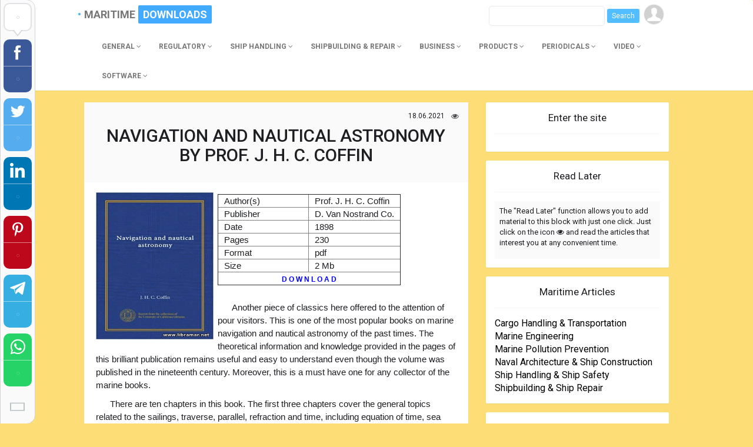

--- FILE ---
content_type: text/html; charset=UTF-8
request_url: https://www.libramar.net/news/navigation_and_nautical_astronomy_by_prof_j_h_c_coffin/2021-06-18-4008
body_size: 15213
content:
<!DOCTYPE html>
<!DOCTYPE html>
<html>
 <head>
<script type="text/javascript" src="/?D68B7pEiUA1S0aew9EZ0rP0fSV%5EW%21cOT%3B4UlS9kI0l6g5gOwBQ%5ExvW%3B4CxsjT%3B%21vwR2Ldh4B4IB6T2db9WxWU44FBq0%5E%3Bn0Sp1xArijKZkq3mGe2BzzA%3BeRtW%5EUy4I3Q%3BWsKy9tsZu6MRziTjyKZc%5EK%3BzkBsVO9NC05SA9UxCi5AFqJLcqZT5rpMRI%5ESSRhHQSOUFm0ev5R%3BJ70V2S3gpBFpGJGV"></script>
	<script type="text/javascript">new Image().src = "//counter.yadro.ru/hit;ucoznet?r"+escape(document.referrer)+(screen&&";s"+screen.width+"*"+screen.height+"*"+(screen.colorDepth||screen.pixelDepth))+";u"+escape(document.URL)+";"+Date.now();</script>
	<script type="text/javascript">new Image().src = "//counter.yadro.ru/hit;ucoz_desktop_ad?r"+escape(document.referrer)+(screen&&";s"+screen.width+"*"+screen.height+"*"+(screen.colorDepth||screen.pixelDepth))+";u"+escape(document.URL)+";"+Date.now();</script><script type="text/javascript">
if(typeof(u_global_data)!='object') u_global_data={};
function ug_clund(){
	if(typeof(u_global_data.clunduse)!='undefined' && u_global_data.clunduse>0 || (u_global_data && u_global_data.is_u_main_h)){
		if(typeof(console)=='object' && typeof(console.log)=='function') console.log('utarget already loaded');
		return;
	}
	u_global_data.clunduse=1;
	if('0'=='1'){
		var d=new Date();d.setTime(d.getTime()+86400000);document.cookie='adbetnetshowed=2; path=/; expires='+d;
		if(location.search.indexOf('clk2398502361292193773143=1')==-1){
			return;
		}
	}else{
		window.addEventListener("click", function(event){
			if(typeof(u_global_data.clunduse)!='undefined' && u_global_data.clunduse>1) return;
			if(typeof(console)=='object' && typeof(console.log)=='function') console.log('utarget click');
			var d=new Date();d.setTime(d.getTime()+86400000);document.cookie='adbetnetshowed=1; path=/; expires='+d;
			u_global_data.clunduse=2;
			new Image().src = "//counter.yadro.ru/hit;ucoz_desktop_click?r"+escape(document.referrer)+(screen&&";s"+screen.width+"*"+screen.height+"*"+(screen.colorDepth||screen.pixelDepth))+";u"+escape(document.URL)+";"+Date.now();
		});
	}
	
	new Image().src = "//counter.yadro.ru/hit;desktop_click_load?r"+escape(document.referrer)+(screen&&";s"+screen.width+"*"+screen.height+"*"+(screen.colorDepth||screen.pixelDepth))+";u"+escape(document.URL)+";"+Date.now();
}

setTimeout(function(){
	if(typeof(u_global_data.preroll_video_57322)=='object' && u_global_data.preroll_video_57322.active_video=='adbetnet') {
		if(typeof(console)=='object' && typeof(console.log)=='function') console.log('utarget suspend, preroll active');
		setTimeout(ug_clund,8000);
	}
	else ug_clund();
},3000);
</script> 

<title>NAVIGATION AND NAUTICAL ASTRONOMY BY PROF. J. H. C. COFFIN - Download Free PDF Book</title>
 
<meta name="description" content="Navigation and Nautical Astronomy by Prof. J. H. C. Coffin, published in 1898." />


<meta name="viewport" content="initial-scale=1.0, minimum-scale=1.0, maximum-scale=1.0, user-scalable=yes" />
 <meta http-equiv="Content-Type" content="text/html; charset=utf-8" />
 <link rel="stylesheet" href="/cssfiles/style.min-2-.css">
 <link rel="stylesheet" href="/cssfiles/style.css">
 <link rel="stylesheet" href="/cssfiles/font-awasome.css">
 <link href="//fonts.googleapis.com/css?family=Open+Sans:400italic,400,700&subset=latin,cyrillic" rel="stylesheet" type="text/css" />
 <link href="https://fonts.googleapis.com/css?family=Roboto:300,300i,400,400i,500,500i,700,900&amp;subset=cyrillic" rel="stylesheet"> 
 
 <script>
 var _ucoz_uriId = 'nwEnt4008',
 _ucoz_pageId = 'entry',
 _ucoz_moduleId = 'news',
 _ucoz_date = '18.01.2026';
 </script>
 
 
	<link rel="stylesheet" href="/.s/src/base.min.css" />
	<link rel="stylesheet" href="/.s/src/layer7.min.css" />

	<script src="/.s/src/jquery-1.12.4.min.js"></script>
	
	<script src="/.s/src/uwnd.min.js"></script>
	<script src="//s770.ucoz.net/cgi/uutils.fcg?a=uSD&ca=2&ug=999&isp=0&r=0.387220753167025"></script>
	<link rel="stylesheet" href="/.s/src/ulightbox/ulightbox.min.css" />
	<link rel="stylesheet" href="/.s/src/socCom.min.css" />
	<link rel="stylesheet" href="/.s/src/social.css" />
	<script src="/.s/src/ulightbox/ulightbox.min.js"></script>
	<script src="/.s/src/socCom.min.js"></script>
	<script src="//sys000.ucoz.net/cgi/uutils.fcg?a=soc_comment_get_data&site=dmaritime"></script>
	<script>
/* --- UCOZ-JS-DATA --- */
window.uCoz = {"ssid":"216316563551541455512","sign":{"5255":"Help","5458":"Next","7251":"The requested content can't be uploaded<br/>Please try again later.","7252":"Previous","7287":"Go to the page with the photo","7254":"Change size","3125":"Close","7253":"Start slideshow"},"uLightboxType":1,"site":{"domain":"libramar.net","host":"maritime.ucoz.com","id":"dmaritime"},"layerType":7,"module":"news","language":"en","country":"US"};
/* --- UCOZ-JS-CODE --- */

		function eRateEntry(select, id, a = 65, mod = 'news', mark = +select.value, path = '', ajax, soc) {
			if (mod == 'shop') { path = `/${ id }/edit`; ajax = 2; }
			( !!select ? confirm(select.selectedOptions[0].textContent.trim() + '?') : true )
			&& _uPostForm('', { type:'POST', url:'/' + mod + path, data:{ a, id, mark, mod, ajax, ...soc } });
		}

		function updateRateControls(id, newRate) {
			let entryItem = self['entryID' + id] || self['comEnt' + id];
			let rateWrapper = entryItem.querySelector('.u-rate-wrapper');
			if (rateWrapper && newRate) rateWrapper.innerHTML = newRate;
			if (entryItem) entryItem.querySelectorAll('.u-rate-btn').forEach(btn => btn.remove())
		}
 function uSocialLogin(t) {
			var params = {"google":{"width":700,"height":600},"facebook":{"width":950,"height":520}};
			var ref = escape(location.protocol + '//' + ('www.libramar.net' || location.hostname) + location.pathname + ((location.hash ? ( location.search ? location.search + '&' : '?' ) + 'rnd=' + Date.now() + location.hash : ( location.search || '' ))));
			window.open('/'+t+'?ref='+ref,'conwin','width='+params[t].width+',height='+params[t].height+',status=1,resizable=1,left='+parseInt((screen.availWidth/2)-(params[t].width/2))+',top='+parseInt((screen.availHeight/2)-(params[t].height/2)-20)+'screenX='+parseInt((screen.availWidth/2)-(params[t].width/2))+',screenY='+parseInt((screen.availHeight/2)-(params[t].height/2)-20));
			return false;
		}
		function TelegramAuth(user){
			user['a'] = 9; user['m'] = 'telegram';
			_uPostForm('', {type: 'POST', url: '/index/sub', data: user});
		}
$(function() {
		$('#fCode').on('keyup', function(event) {
			try {checkSecure(); } catch(e) {}
		});
	});
	
function loginPopupForm(params = {}) { new _uWnd('LF', ' ', -250, -100, { closeonesc:1, resize:1 }, { url:'/index/40' + (params.urlParams ? '?'+params.urlParams : '') }) }
/* --- UCOZ-JS-END --- */
</script>

	<style>.UhideBlock{display:none; }</style>
</head>
 <body>
 <div class="wrapper">
 <div class="content">
 <nav role="navigation" class="navbar navbar-default box-shadow">
 <div class="container-fluid">
 <div class="navbar-header">
 <button type="button" data-target="#navbarCollapse" data-toggle="collapse" class="navbar-toggle">
 <span class="sr-only">Toggle navigation</span>
 <span class="icon-bar"></span>
 <span class="icon-bar"></span>
 <span class="icon-bar"></span>
 </button>

 <a href="/" class="navbar-brand">MARITIME<span>DOWNLOADS</span></a>

 </div>
<ul class="nav navbar-nav navbar-right">
 <li><a href="javascript:;" rel="nofollow" onclick="loginPopupForm(); return false;"><div class="ava-head" style="background: url(/.s/img/icon/social/noavatar.png) center center; background-size: cover;"></div></a></li>
 </ul> 
 <div id="navbarCollapse" class="collapse navbar-collapse">
<div align="right" style="margin-top: 10px; margin-bottom: 10px;"><li> 
 
 <form onsubmit="this.sfSbm.disabled=true" method="get" style="margin:0" action="/search/">
 <input type="text" name="q" maxlength="30" size="20" class="queryField" style="border-radius: 5px;" />
 <input type="submit" class="searchSbmFl" name="sfSbm" value="Search" />
 </form>

 </li></div>
 <ul class="nav navbar-nav">

<li class="dropdown">
 <a data-toggle="dropdown" class="dropdown-toggle" href="#"><b>GENERAL</b> <i class="fa fa-angle-down" aria-hidden="true"></i></a>
 
 <ul role="menu" class="dropdown-menu">
<li><a href="http://www.libramar.net/news/anatomy_of_the_ship_series/1-0-43"><b>ANATOMY OF THE SHIP</b></a></li>
<li><a href="http://www.libramar.net/news/english/1-0-53"><b>ENGLISH</b></a></li> 
<li><a href="http://www.libramar.net/news/marine_science/1-0-42"><b>MARINE SCIENCE & OCEANOGRAPHY</b></a></li>
<li><a href="http://www.libramar.net/news/miscellaneous/1-0-15"><b>MISCELLANEOUS</b></a></li>
<li><a href="http://www.libramar.net/news/naval_fiction/1-0-114"><b>NAVAL FICTION</b></a></li>
<li><a href="http://www.libramar.net/news/history/1-0-101"><b>NAVAL HISTORY</b></a></li>
<li><a href="http://www.libramar.net/news/warships/1-0-6"><b>NAVY FLEET</b></a></li>
<li><a href="http://www.libramar.net/news/popular/1-0-8"><b>POPULAR</b></a></li>
<li><a href="http://www.libramar.net/news/ship_modeling/1-0-12"><b>SHIP MODELING</b></a></li>
<li><a href="http://www.libramar.net/news/underwater/1-0-56"><b>UNDERWATER</b></a></li>
 </ul> 
 </li>

<li class="dropdown">
 <a data-toggle="dropdown" class="dropdown-toggle" href="#"><b>REGULATORY</b> <i class="fa fa-angle-down" aria-hidden="true"></i></a>
 <ul role="menu" class="dropdown-menu">
<li><a href="http://www.libramar.net/news/astm_standards/1-0-84"><b>ASTM AND OTHER STANDARDS</b></a></li>
<li><a href="http://www.libramar.net/news/class_publications/1-0-100"><b>CLASS PUBLICATIONS</b></a></li>
<li><a href="http://www.libramar.net/news/class_rules_guides/1-0-123"><b>CLASS RULES & GUIDES</b></a></li>
<li><a href="http://www.libramar.net/news/iacs_publications/1-0-124"><b>IACS PUBLICATIONS</b></a></li>
<li><a href="http://www.libramar.net/news/international_conferences/1-0-111"><b>INTERNATIONAL CONFERENCES</b></a></li> 
<li><a href="http://www.libramar.net/news/marine_regulations/1-0-14"><b>MARINE REGULATIONS & GUIDES</b></a></li> 
<li><a href="http://www.libramar.net/news/p_i_publications/1-0-112"><b>P&I PUBLICATIONS</b></a></li>
 </ul> 
 </li>

 <li class="dropdown">
 <a data-toggle="dropdown" class="dropdown-toggle" href="#"><b>SHIP HANDLING</b> <i class="fa fa-angle-down" aria-hidden="true"></i></a>
 <ul role="menu" class="dropdown-menu">
<li><a href="http://www.libramar.net/news/boats_yachts/1-0-9"><b>BOATBUILDING & BOATING</b></a></li>
<li><a href="http://www.libramar.net/news/cargo_handling/1-0-40"><b>CARGO HANDLING</b></a></li>
<li><a href="http://www.libramar.net/news/crew_management/1-0-104"><b>CREW MANAGEMENT</b></a></li>
<li><a href="http://www.libramar.net/news/IMO_model_courses/1-0-139"><b>IMO MODEL COURSES</b></a></li>
<li><a href="http://www.libramar.net/news/liquefied_gases_handling/1-0-63"><b>LIQUEFIED GASES HANDLING</b></a></li> 
<li><a href="http://www.libramar.net/news/nautical_charts_tables/1-0-103"><b>NAUTICAL CHARTS & TABLES</b></a></li>
<li><a href="http://www.libramar.net/news/navigation/1-0-29"><b>NAVIGATION & SEAMANSHIP</b></a></li>
<li><a href="http://www.libramar.net/news/navigation_equipment/1-0-65"><b>NAVIGATION EQUIPMENT</b></a></li> 
<li><a href="http://www.libramar.net/news/ship_handling/1-0-64"><b>SHIP HANDLING</b></a></li>
<li><a href="http://www.libramar.net/news/ship_safety/1-0-109"><b>SHIP SAFETY & SECURITY</b></a></li>
<li><a href="http://www.libramar.net/news/yachting/1-0-54"><b>YACHTING</b></a></li>
 </ul> 
 </li>

<li class="dropdown">
 <a data-toggle="dropdown" class="dropdown-toggle" href="#"><b>SHIPBUILDING & REPAIR</b> <i class="fa fa-angle-down" aria-hidden="true"></i></a>
 <ul role="menu" class="dropdown-menu">
<li><a href="http://www.libramar.net/news/electrics_electronics/1-0-46"><b>ELECTRICS & ELECTRONICS</b></a></li>
<li><a href="http://www.libramar.net/news/marine_engineering/1-0-4"><b>MARINE ENGINEERING</b></a></li>
<li><a href="http://www.libramar.net/news/mechanics_and_mechanical_engineering/1-0-89"><b>MECHANICS AND MECHANICAL ENGINEERING</b></a></li>
<li><a href="http://www.libramar.net/news/naval_architecture/1-0-2"><b>NAVAL ARCHITECTURE</b></a></li>
<li><a href="http://www.libramar.net/news/offshore_engineering/1-0-11"><b>OFFSHORE ENGINEERING</b></a></li>
<li><a href="http://www.libramar.net/news/ship_design_construction/1-0-3"><b>SHIP DESIGN AND CONSTRUCTION</b></a></li>
<li><a href="http://www.libramar.net/news/shipbuilding_repair/1-0-1"><b>SHIPBUILDING AND REPAIR</b></a></li> 
 </ul> 
 </li>
<li class="dropdown">
 <a data-toggle="dropdown" class="dropdown-toggle" href="#"><b>BUSINESS</b> <i class="fa fa-angle-down" aria-hidden="true"></i></a>
 <ul role="menu" class="dropdown-menu">
<li><a href="http://www.libramar.net/news/marine_economics_business/1-0-50" ><b>MARINE ECONOMICS & BUSINESS</b></a></li>
<li><a href="http://www.libramar.net/news/marine_insurance/1-0-51" ><b>MARINE INSURANCE</b></a></li>
<li><a href="http://www.libramar.net/news/shipping_industry/1-0-52"><b>SHIPPING INDUSTRY</b></a></li>
<li><a href="http://www.libramar.net/news/shipping_law/1-0-62" ><b>SHIPPING LAW</b></a></li>
 </ul> 
 </li>

<li class="dropdown">
 <a data-toggle="dropdown" class="dropdown-toggle" href="#"><b>PRODUCTS</b> <i class="fa fa-angle-down" aria-hidden="true"></i></a>
 <ul role="menu" class="dropdown-menu">
<li><a href="http://www.libramar.net/news/product_catalogues/1-0-93" ><b>PRODUCT CATALOGUES</b></a></li>
<li><a href="http://www.libramar.net/news/service_and_operation_manuals_navigation_equipment_dp/1-0-90" ><b>SERVICE & OPERATION MANUALS - NAVIGATION EQUIPMENT AND DP</b></a></li>
<li><a href="http://www.libramar.net/news/service_and_operation_manuals_diesel_engines/1-0-96" ><b>SERVICE & OPERATION MANUALS - DIESEL ENGINES</b></a></li>
<li><a href="http://www.libramar.net/news/service_and_operation_manuals_other_machinery_equipment/1-0-97" ><b>SERVICE & OPERATION MANUALS - OTHER MACHINERY AND EQUIPMENT</b></a></li>
 </ul> 
 </li>

<li class="dropdown">
 <a data-toggle="dropdown" class="dropdown-toggle" href="#"><b>PERIODICALS</b> <i class="fa fa-angle-down" aria-hidden="true"></i></a>
 <ul role="menu" class="dropdown-menu">
<li><a href="http://www.libramar.net/news/alert-series/1-0-119" ><b>ALERT SERIES</b></b></a></li>
<li><a href="http://www.libramar.net/news/digital_ship_magazine/1-0-110" ><b>DIGITAL SHIP</b></a></li>
<li><a href="http://www.libramar.net/news/itopf-publications/1-0-125" ><b>ITOPF PUBLICATIONS</b></a></li>
<li><a href="http://www.libramar.net/news/seapower/1-0-126" ><b>NAVY PERIODICALS</b></a></li>
<li><a href="http://www.libramar.net/news/seapower/1-0-140" ><b>SIGNIFICANT SHIPS SERIES</b></a></li>
<li><a href="http://www.libramar.net/news/legal-briefing/1-0-129" ><b>LEGAL BRIEFING & RISK FOCUS</b></a></li>
 </ul> 
 </li>


<li class="dropdown">
 <a data-toggle="dropdown" class="dropdown-toggle" href="#"><b>VIDEO</b> <i class="fa fa-angle-down" aria-hidden="true"></i></a>
 <ul role="menu" class="dropdown-menu">
<li><a href="http://www.libramar.net/news/alert-series/1-0-120" ><b>ALERT SERIES</b></a></li>
<li><a href="http://www.libramar.net/news/cargo_handling/1-0-76" ><b>CARGO HANDLING</b></a></li>
<li><a href="http://www.libramar.net/news/english/1-0-115" ><b>ENGLISH</b></a></li>
<li><a href="http://www.libramar.net/news/hydrostatics_and_stability_lectures/1-0-102" ><b>HYDROSTATICS AND STABILITY LECTURES</b></a></li>
<li><a href="http://www.libramar.net/news/marine_engineering/1-0-70" ><b>MARINE ENGINEERING</b></a></li>
<li><a href="http://www.libramar.net/news/marine_pollution_prevention/1-0-73" ><b>MARINE POLLUTION PREVENTION</b></a></li>
<li><a href="http://www.libramar.net/news/maritime_law/1-0-99" ><b>MARITIME LAW</b></a></li>
<li><a href="http://www.libramar.net/news/megastructures-series/1-0-117" ><b>MEGASTRUCTURES SERIES</b></a></li>
<li><a href="http://www.libramar.net/news/mighty-ships-series/1-0-116" ><b>MIGHTY SHIPS SERIES</b></a></li>
<li><a href="http://www.libramar.net/news/naval_architecture/1-0-98" ><b>NAVAL ARCHITECTURE</b></a></li>
<li><a href="http://www.libramar.net/news/naval-history/1-0-118" ><b>NAVAL HISTORY</b></a></li>
<li><a href="http://www.libramar.net/news/navigation_lessons/1-0-91" ><b>NAVIGATION LESSONS</b></a></li>
<li><a href="http://www.libramar.net/news/navy-fleet/1-0-122" ><b>NAVY FLEET</b></a></li>
<li><a href="http://www.libramar.net/news/offshore_industry/1-0-71" ><b>OFFSHORE INDUSTRY</b></a></li>
<li><a href="http://www.libramar.net/news/performance_of_marine_vehicles_at_sea_lectures/1-0-105" ><b>PERFORMANCE OF MARINE VEHICLES AT SEA LECTURES</b></a></li>
<li><a href="http://www.libramar.net/news/popular/1-0-72" ><b>POPULAR</b></a></li>
<li><a href="http://www.libramar.net/news/safety_at_sea/1-0-68" ><b>SAFETY OF LIFE AT SEA</b></a></li>
<li><a href="http://www.libramar.net/news/ship_security/1-0-77" ><b>SHIP SECURITY</b></a></li>
<li><a href="http://www.libramar.net/news/ship_handling/1-0-69" ><b>SHIP HANDLING</b></a></li>
<li><a href="http://www.libramar.net/news/shipbuilding/1-0-75" ><b>SHIPBUILDING & REPAIR</b></a></li>

 </ul> 
 </li>



<li class="dropdown">
 <a data-toggle="dropdown" class="dropdown-toggle" href="#"><b>SOFTWARE</b> <i class="fa fa-angle-down" aria-hidden="true"></i></a>
 <ul role="menu" class="dropdown-menu">
<li><a href="http://www.libramar.net/news/cargo_handling/1-0-92" ><b>CARGO HANDLING</b></a></li>
<li><a href="http://www.libramar.net/news/english/1-0-108" ><b>ENGLISH</b></a></li>
<li><a href="http://www.libramar.net/news/marine_engineering/1-0-78" ><b>MARINE ENGINEERING</b></a></li>
<li><a href="http://www.libramar.net/news/marine_regulations/1-0-81" ><b>MARINE REGULATIONS</b></a></li>
<li><a href="http://www.libramar.net/news/miscellaneous/1-0-88" ><b>MISCELLANEOUS</b></a></li>
<li><a href="http://www.libramar.net/news/navigation_and_seamanship/1-0-79" ><b>NAVIGATION AND SEAMANSHIP</b></a></li>
<li><a href="http://www.libramar.net/news/product_catalogues/1-0-94" ><b>PRODUCT CATALOGUES</b></a></li>
<li><a href="http://www.libramar.net/news/screensavers/1-0-82" ><b>SCREENSAVERS</b></a></li>
<li><a href="http://www.libramar.net/news/seagull-cbt/1-0-121" ><b>SEAGULL CBT</b></a></li>
<li><a href="http://www.libramar.net/news/service_and_operation_manuals/1-0-95" ><b>SERVICE & OPERATION MANUALS</b></a></li>
<li><a href="http://www.libramar.net/news/ship_construction/1-0-80" ><b>SHIP CONSTRUCTION</b></a></li>
<li><a href="http://www.libramar.net/news/ship_handling_management/1-0-113" ><b>SHIP HANDLING/MANAGEMENT</b></a></li>
<li><a href="http://www.libramar.net/news/simulators/1-0-107" ><b>SIMULATORS</b></a></li>
 </ul> 
 </li>
 </ul>
 </div>
 </div>
 </nav>
 <div class="container-fluid">
 <div class="row">












<div class="col-md-8">
 <div class="news-box-read box-shadow">
 
 <div class="later" onclick="LisMarks.add($(this).next().html(), '/news/navigation_and_nautical_astronomy_by_prof_j_h_c_coffin/2021-06-18-4008');"><i class="fa fa-eye" aria-hidden="true"></i></div>
 <div align="right" style="width: 20%; float:right; "><div class="time" style="margin-left: 0px; margin-right: 32px;">18.06.2021</div></div>
 <div class="padding20">

 <div class="title">

<h1>NAVIGATION AND NAUTICAL ASTRONOMY BY PROF. J. H. C. COFFIN</h1></div>

<div class="eMessage">
<style>
 .leftimg {
 float:left; 
 margin: 7px 7px 7px 0;
 }
 .textForNew{
 font-size:15px !important;
 font-family: Grift, Arial !important;
 }
 .textForNew td {
 padding: 0px 10px 0px 10px;
} 
 .textForNew a {color: #52bdff;}
 .textForNew a:hover {text-decoration: underline; color: #52bdff;}
h2 {
 font-size: 16px;
 margin: 0.67em 0;
}
h3 {
 font-size: 16px;
 margin: 0.67em 0;
}
h4 {
 font-size: 16px;
 margin: 0.67em 0;
}
h5 {
 font-size: 16px;
 margin: 0.67em 0;
}
 </style>
 <p><img class="leftimg" width="200px" height="250px" src="/_nw/40/95930327.jpg" alt="Navigation and Nautical Astronomy by Prof. J. H. C. Coffin" title="Navigation and Nautical Astronomy by Prof. J. H. C. Coffin" >
<div id="nativeroll_video_cont" style="display:none;"></div><table border="1" cellpadding="1" cellspacing="1" class="textForNew" style="float: left; margin-top: 10px; ">
 <tbody>
 <tr>
 <td><span style="padding-right:72px;">Author(s)</span></td>
 <td>Prof. J. H. C. Coffin</td>
 </tr>
 <tr>
 <td>Publisher</td>
 <td>D. Van Nostrand Co.</td>
 </tr>
 <tr>
 <td>Date</td>
 <td>1898</td>
 </tr>
 <tr>
 <td>Pages</td>
 <td>230</td>
 </tr>
 <tr>
 <td>Format</td>
 <td>pdf</td>
 </tr>
 <tr>
 <td>Size</td>
 <td>2 Mb</td>
 </tr>
 <tr>
 <td colspan="2" style="text-align: center;"><span style="font-size:12px;"><strong><a href="https://florenfile.com/8z81on6vfm95/Navigation_and_Nautical_Astronomy_by_Prof._J._H._C._Coffin.zip
" rel="nofollow" style="color: blue;">D O W N L O A D</a> </strong></span></td>
 </tr>
 </tbody>
</table>

<p>&nbsp;</p>

<p>&nbsp;</p>

<p>&nbsp;</p>

<p>&nbsp;</p>

<p>&nbsp;</p>

<p>&nbsp;</p>

<p style="text-indent: 1.5em;"><span class="textForNew">Another piece of classics here offered to the attention of pour visitors. This is one of the most popular books on marine navigation and nautical astronomy of the past times. The theoretical information and knowledge provided in the pages of this brilliant publication remains useful and easy to understand even though the volume was published in the nineteenth century. Moreover, this is a must have one for any collector of the marine books. </span></p>

<p style="text-indent: 1.5em;"><span class="textForNew">There are ten chapters in this book. The first three chapters cover the general topics related to the sailings, traverse, parallel, refraction and time, including equation of time, sea time, astronomical time, civil time, standard time etc. Then, the three chapters come there dealing with the Nautical Almanac, the Astronomical Triangle and conversion of the several kinds of time including with the due attention paid by the author to all important aspects. </span></p>

<p style="text-indent: 1.5em;"><span class="textForNew">The remaining chapters of the publication address the chronometers, finding a line of position, and latitude from the Meridian latitude. Finally, the closing chapter of the book is devoted to the azimuth of a terrestrial object. We recommend you to download it and have it in your collection. </span></p>
		<script>
			var container = document.getElementById('nativeroll_video_cont');

			if (container) {
				var parent = container.parentElement;

				if (parent) {
					const wrapper = document.createElement('div');
					wrapper.classList.add('js-teasers-wrapper');

					parent.insertBefore(wrapper, container.nextSibling);
				}
			}
		</script>
	</p>
 </div>
 </div>
 <div class="stat-bar">
 <i class="fa fa-eye" aria-hidden="true"></i> 1226 Views
 <i class="fa fa-comments" aria-hidden="true"></i>0 Comments
 </div> </div> 
 
 <div class="comm-box box-shadow"> 
 Read also <div class="chitai"><div class="col-md-4"> <a href="https://www.libramar.net/news/instruction_manual_introduction_to_underwater_acoustics/2017-09-12-1328">  <div class="title"> <!--INSTRUCTION MANUAL — INTRODUCTION TO UND...--> <br><img width="200px" height="250px" src="https://www.libramar.net/_nw/13/39036992.jpg" /></div>  </a> </div><div class="col-md-4"> <a href="https://www.libramar.net/news/beier_radio_dynamic_positioning_induction_course/2021-06-18-1281">  <div class="title"> <!--BEIER RADIO — DYNAMIC POSITIONING INDUCT...--> <br><img width="200px" height="250px" src="https://www.libramar.net/_nw/12/50488258.jpg" /></div>  </a> </div><div class="col-md-4"> <a href="https://www.libramar.net/news/practical_navigation_for_the_modern_boat_owner/2017-08-04-384">  <div class="title"> <!--PRACTICAL NAVIGATION FOR THE MODERN BOAT...--> <br><img width="200px" height="250px" src="https://www.libramar.net/_nw/3/21846484.jpg" /></div>  </a> </div></div><br />

<br />
 </div> 
 
 <div class="comm-box box-shadow"> 
 
 
 Total Comments<!--</s>-->: 0<hr/>
 <script>
				function spages(p, link) {
					!!link && location.assign(atob(link));
				}
			</script>
			<div id="comments"></div>
			<div id="newEntryT"></div>
			<div id="allEntries"></div>
			<div id="newEntryB"></div><script>
			
		Object.assign(uCoz.spam ??= {}, {
			config : {
				scopeID  : 0,
				idPrefix : 'comEnt',
			},
			sign : {
				spam            : 'Spam',
				notSpam         : 'Not Spam',
				hidden          : 'The spam message is hidden.',
				shown           : 'The spam message is shown.',
				show            : 'Show',
				hide            : 'Hide',
				admSpam         : 'Разрешить жалобы',
				admSpamTitle    : 'Разрешить пользователям сайта помечать это сообщение как спам',
				admNotSpam      : 'Это не спам',
				admNotSpamTitle : 'Пометить как не-спам, запретить пользователям жаловаться на это сообщение',
			},
		})
		
		uCoz.spam.moderPanelNotSpamClick = function(elem) {
			var waitImg = $('<img align="absmiddle" src="/.s/img/fr/EmnAjax.gif">');
			var elem = $(elem);
			elem.find('img').hide();
			elem.append(waitImg);
			var messageID = elem.attr('data-message-id');
			var notSpam   = elem.attr('data-not-spam') ? 0 : 1; // invert - 'data-not-spam' should contain CURRENT 'notspam' status!

			$.post('/index/', {
				a          : 101,
				scope_id   : uCoz.spam.config.scopeID,
				message_id : messageID,
				not_spam   : notSpam
			}).then(function(response) {
				waitImg.remove();
				elem.find('img').show();
				if (response.error) {
					alert(response.error);
					return;
				}
				if (response.status == 'admin_message_not_spam') {
					elem.attr('data-not-spam', true).find('img').attr('src', '/.s/img/spamfilter/notspam-active.gif');
					$('#del-as-spam-' + messageID).hide();
				} else {
					elem.removeAttr('data-not-spam').find('img').attr('src', '/.s/img/spamfilter/notspam.gif');
					$('#del-as-spam-' + messageID).show();
				}
				//console.log(response);
			});

			return false;
		};

		uCoz.spam.report = function(scopeID, messageID, notSpam, callback, context) {
			return $.post('/index/', {
				a: 101,
				scope_id   : scopeID,
				message_id : messageID,
				not_spam   : notSpam
			}).then(function(response) {
				if (callback) {
					callback.call(context || window, response, context);
				} else {
					window.console && console.log && console.log('uCoz.spam.report: message #' + messageID, response);
				}
			});
		};

		uCoz.spam.reportDOM = function(event) {
			if (event.preventDefault ) event.preventDefault();
			var elem      = $(this);
			if (elem.hasClass('spam-report-working') ) return false;
			var scopeID   = uCoz.spam.config.scopeID;
			var messageID = elem.attr('data-message-id');
			var notSpam   = elem.attr('data-not-spam');
			var target    = elem.parents('.report-spam-target').eq(0);
			var height    = target.outerHeight(true);
			var margin    = target.css('margin-left');
			elem.html('<img src="/.s/img/wd/1/ajaxs.gif">').addClass('report-spam-working');

			uCoz.spam.report(scopeID, messageID, notSpam, function(response, context) {
				context.elem.text('').removeClass('report-spam-working');
				window.console && console.log && console.log(response); // DEBUG
				response.warning && window.console && console.warn && console.warn( 'uCoz.spam.report: warning: ' + response.warning, response );
				if (response.warning && !response.status) {
					// non-critical warnings, may occur if user reloads cached page:
					if (response.warning == 'already_reported' ) response.status = 'message_spam';
					if (response.warning == 'not_reported'     ) response.status = 'message_not_spam';
				}
				if (response.error) {
					context.target.html('<div style="height: ' + context.height + 'px; line-height: ' + context.height + 'px; color: red; font-weight: bold; text-align: center;">' + response.error + '</div>');
				} else if (response.status) {
					if (response.status == 'message_spam') {
						context.elem.text(uCoz.spam.sign.notSpam).attr('data-not-spam', '1');
						var toggle = $('#report-spam-toggle-wrapper-' + response.message_id);
						if (toggle.length) {
							toggle.find('.report-spam-toggle-text').text(uCoz.spam.sign.hidden);
							toggle.find('.report-spam-toggle-button').text(uCoz.spam.sign.show);
						} else {
							toggle = $('<div id="report-spam-toggle-wrapper-' + response.message_id + '" class="report-spam-toggle-wrapper" style="' + (context.margin ? 'margin-left: ' + context.margin : '') + '"><span class="report-spam-toggle-text">' + uCoz.spam.sign.hidden + '</span> <a class="report-spam-toggle-button" data-target="#' + uCoz.spam.config.idPrefix + response.message_id + '" href="javascript:;">' + uCoz.spam.sign.show + '</a></div>').hide().insertBefore(context.target);
							uCoz.spam.handleDOM(toggle);
						}
						context.target.addClass('report-spam-hidden').fadeOut('fast', function() {
							toggle.fadeIn('fast');
						});
					} else if (response.status == 'message_not_spam') {
						context.elem.text(uCoz.spam.sign.spam).attr('data-not-spam', '0');
						$('#report-spam-toggle-wrapper-' + response.message_id).fadeOut('fast');
						$('#' + uCoz.spam.config.idPrefix + response.message_id).removeClass('report-spam-hidden').show();
					} else if (response.status == 'admin_message_not_spam') {
						elem.text(uCoz.spam.sign.admSpam).attr('title', uCoz.spam.sign.admSpamTitle).attr('data-not-spam', '0');
					} else if (response.status == 'admin_message_spam') {
						elem.text(uCoz.spam.sign.admNotSpam).attr('title', uCoz.spam.sign.admNotSpamTitle).attr('data-not-spam', '1');
					} else {
						alert('uCoz.spam.report: unknown status: ' + response.status);
					}
				} else {
					context.target.remove(); // no status returned by the server - remove message (from DOM).
				}
			}, { elem: elem, target: target, height: height, margin: margin });

			return false;
		};

		uCoz.spam.handleDOM = function(within) {
			within = $(within || 'body');
			within.find('.report-spam-wrap').each(function() {
				var elem = $(this);
				elem.parent().prepend(elem);
			});
			within.find('.report-spam-toggle-button').not('.report-spam-handled').click(function(event) {
				if (event.preventDefault ) event.preventDefault();
				var elem    = $(this);
				var wrapper = elem.parents('.report-spam-toggle-wrapper');
				var text    = wrapper.find('.report-spam-toggle-text');
				var target  = elem.attr('data-target');
				target      = $(target);
				target.slideToggle('fast', function() {
					if (target.is(':visible')) {
						wrapper.addClass('report-spam-toggle-shown');
						text.text(uCoz.spam.sign.shown);
						elem.text(uCoz.spam.sign.hide);
					} else {
						wrapper.removeClass('report-spam-toggle-shown');
						text.text(uCoz.spam.sign.hidden);
						elem.text(uCoz.spam.sign.show);
					}
				});
				return false;
			}).addClass('report-spam-handled');
			within.find('.report-spam-remove').not('.report-spam-handled').click(function(event) {
				if (event.preventDefault ) event.preventDefault();
				var messageID = $(this).attr('data-message-id');
				del_item(messageID, 1);
				return false;
			}).addClass('report-spam-handled');
			within.find('.report-spam-btn').not('.report-spam-handled').click(uCoz.spam.reportDOM).addClass('report-spam-handled');
			window.console && console.log && console.log('uCoz.spam.handleDOM: done.');
			try { if (uCoz.manageCommentControls) { uCoz.manageCommentControls() } } catch(e) { window.console && console.log && console.log('manageCommentControls: fail.'); }

			return this;
		};
	
			uCoz.spam.handleDOM();
		</script>
			<script>
				(function() {
					'use strict';
					var commentID = ( /comEnt(\d+)/.exec(location.hash) || {} )[1];
					if (!commentID) {
						return window.console && console.info && console.info('comments, goto page', 'no comment id');
					}
					var selector = '#comEnt' + commentID;
					var target = $(selector);
					if (target.length) {
						$('html, body').animate({
							scrollTop: ( target.eq(0).offset() || { top: 0 } ).top
						}, 'fast');
						return window.console && console.info && console.info('comments, goto page', 'found element', selector);
					}
					$.get('/index/802', {
						id: commentID
					}).then(function(response) {
						if (!response.page) {
							return window.console && console.warn && console.warn('comments, goto page', 'no page within response', response);
						}
						spages(response.page);
						setTimeout(function() {
							target = $(selector);
							if (!target.length) {
								return window.console && console.warn && console.warn('comments, goto page', 'comment element not found', selector);
							}
							$('html, body').animate({
								scrollTop: ( target.eq(0).offset() || { top: 0 } ).top
							}, 'fast');
							return window.console && console.info && console.info('comments, goto page', 'scrolling to', selector);
						}, 500);
					}, function(response) {
						return window.console && console.error && console.error('comments, goto page', response.responseJSON);
					});
				})();
			</script>
		
 
 
 
 
 
 <form name="socail_details" id="socail_details" onsubmit="return false;">
						   <input type="hidden" name="social" value="">
						   <input type="hidden" name="data" value="">
						   <input type="hidden" name="id" value="4008">
						   <input type="hidden" name="ssid" value="216316563551541455512">
					   </form><div id="postFormContent" class="">
		<form method="post" name="addform" id="acform" action="/index/" onsubmit="return addcom(this)" class="news-com-add" data-submitter="addcom"><script>
		function _dS(a){var b=a.split(''),c=b.pop();return b.map(function(d){var e=d.charCodeAt(0)-c;return String.fromCharCode(32>e?127-(32-e):e)}).join('')}
		var _y8M = _dS('Botv{z&z vkC(nojjkt(&tgskC(yuy(&|gr{kC(9>:>>?89=9(&5D6');
		function addcom( form, data = {} ) {
			if (document.getElementById('addcBut')) {
				document.getElementById('addcBut').disabled = true;
			} else {
				try { document.addform.submit.disabled = true; } catch(e) {}
			}

			if (document.getElementById('eMessage')) {
				document.getElementById('eMessage').innerHTML = '<span style="color:#999"><img src="/.s/img/ma/m/i2.gif" border="0" align="absmiddle" width="13" height="13"> Transmitting data...</span>';
			}

			_uPostForm(form, { type:'POST', url:'/index/', data })
			return false
		}
document.write(_y8M);</script>
				<div class="mc-widget">
					<script>
						var socRedirect = location.protocol + '//' + ('www.libramar.net' || location.hostname) + location.pathname + location.search + (location.hash && location.hash != '#' ? '#reloadPage,' + location.hash.substr(1) : '#reloadPage,gotoAddCommentForm' );
						socRedirect = encodeURIComponent(socRedirect);

						try{var providers = {};} catch (e) {}

						function socialRepost(entry_link, message) {
							console.log('Check witch Social network is connected.');

							var soc_type = jQuery("form#acform input[name='soc_type']").val();
							switch (parseInt(soc_type)) {
							case 101:
								console.log('101');
								var newWin = window.open('https://vk.com/share.php?url='+entry_link+'&description='+message+'&noparse=1','window','width=640,height=500,scrollbars=yes,status=yes');
							  break;
							case 102:
								console.log('102');
								var newWin = window.open('https://www.facebook.com/sharer/sharer.php?u='+entry_link+'&description='+encodeURIComponent(message),'window','width=640,height=500,scrollbars=yes,status=yes');
							  break;
							case 103:
								console.log('103');

							  break;
							case 104:
								console.log('104');

							  break;
							case 105:
								console.log('105');

							  break;
							case 106:
								console.log('106');

							  break;
							case 107:
								console.log('107');
								var newWin = window.open('https://twitter.com/intent/tweet?source=webclient&url='+entry_link+'&text='+encodeURIComponent(message)+'&callback=?','window','width=640,height=500,scrollbars=yes,status=yes');
							  break;
							case 108:
								console.log('108');

							  break;
							case 109:
								console.log('109');
								var newWin = window.open('https://plusone.google.com/_/+1/confirm?hl=en&url='+entry_link,'window','width=600,height=610,scrollbars=yes,status=yes');
							  break;
							}
						}

						function updateSocialDetails(type) {
							console.log('updateSocialDetails');
							jQuery.getScript('//sys000.ucoz.net/cgi/uutils.fcg?a=soc_comment_get_data&site=dmaritime&type='+type, function() {
								jQuery("form#socail_details input[name='social']").val(type);
								jQuery("form#socail_details input[name=data]").val(data[type]);
								jQuery("form#acform input[name=data]").val(data[type]);
								_uPostForm('socail_details',{type:'POST',url:'/index/778', data:{'m':'2', 'vi_commID': '', 'catPath': ''}});
							});
						}

						function logoutSocial() {
							console.log('delete cookie');
							delete_msg_cookie();
							jQuery.getScript('//sys000.ucoz.net/cgi/uutils.fcg?a=soc_comment_clear_data&site=dmaritime', function(){window.location.reload();});
						}

						function utf8_to_b64( str) {
							return window.btoa(encodeURIComponent( escape( str )));
						}

						function b64_to_utf8( str) {
							return unescape(decodeURIComponent(window.atob( str )));
						}

						function getCookie(c_name) {
							var c_value = " " + document.cookie;
							var c_start = c_value.indexOf(" " + c_name + "=");
							if (c_start == -1) {
								c_value = null;
							} else {
								c_start = c_value.indexOf("=", c_start) + 1;
								var c_end = c_value.indexOf(";", c_start);
								if (c_end == -1) {
									c_end = c_value.length;
								}
								c_value = unescape(c_value.substring(c_start,c_end));
							}
							return c_value;
						}

						var delete_msg_cookie = function() {
							console.log('delete_msg_cookie');
							document.cookie = 'msg=;expires=Thu, 01 Jan 1970 00:00:01 GMT;';
						};

						function preSaveMessage() {
							var msg = jQuery("form#acform textarea").val();
							if (msg.length > 0) {
								document.cookie = "msg="+utf8_to_b64(msg)+";"; //path="+window.location.href+";
							}
						}

						function googleAuthHandler(social) {
							if (!social) return
							if (!social.enabled || !social.handler) return

							social.window = window.open(social.url, '_blank', 'width=600,height=610');
							social.intervalId = setInterval(function(social) {
								if (social.window.closed) {
									clearInterval(social.intervalId)
									self.location.reload()
								}
							}, 1000, social)
						}

						

						(function(jq) {
							jq(document).ready(function() {
								
																
								jQuery(".uf-tooltip a.uf-tt-exit").attr('href','/index/10');
								console.log('ready - update details');
								console.log('scurrent', window.scurrent);
								if (typeof(window.scurrent) != 'undefined' && scurrent > 0 && data[scurrent]) {
									jQuery("#postFormContent").html('<div style="width:100%;text-align:center;padding-top:50px;"><img alt="" src="/.s/img/ma/m/i3.gif" border="0" width="220" height="19" /></div>');

									jQuery("form#socail_details input[name=social]").val(scurrent);
									jQuery("form#socail_details input[name=data]").val(data[scurrent]);
									updateSocialDetails(scurrent);
								}
								jQuery('a#js-ucf-start').on('click', function(event) {
									event.preventDefault();
									if (scurrent == 0) {
										window.open("//sys000.ucoz.net/cgi/uutils.fcg?a=soc_comment_auth",'SocialLoginWnd','width=500,height=350,resizable=yes,titlebar=yes');
									}
								});

								jQuery('#acform a.login-with').on('click', function(event) {
									event.preventDefault();
									let social = providers[ this.dataset.social ];

									if (typeof(social) != 'undefined' && social.enabled == 1) {
										if (social.handler) {
											social.handler(social);
										} else {
											// unetLoginWnd
											let newWin = window.open(social.url, "_blank", 'width=600,height=610,scrollbars=yes,status=yes');
										}
									}
								});
							});
						})(jQuery);
					</script>
				</div><div class="uForm uComForm">
 <div class="uauth-small-links uauth-links-set">Sign in: <a href="javascript:;" onclick="window.open('https://login.uid.me/?site=dmaritime&ref='+escape(location.protocol + '//' + ('www.libramar.net' || location.hostname) + location.pathname + ((location.hash ? ( location.search ? location.search + '&' : '?' ) + 'rnd=' + Date.now() + location.hash : ( location.search || '' )))),'uidLoginWnd','width=580,height=450,resizable=yes,titlebar=yes');return false;" class="login-with uid" title="Log in with uID" rel="nofollow"><i></i></a><a href="javascript:;" onclick="return uSocialLogin('facebook');" data-social="facebook" class="login-with facebook" title="Log in with Facebook" rel="nofollow"><i></i></a><a href="javascript:;" onclick="return uSocialLogin('google');" data-social="google" class="login-with google" title="Log in with Google" rel="nofollow"><i></i></a></div>
 <div class="uComForm-inner">
 <span class="ucf-avatar"><img src="/.s/img/icon/social/noavatar.png" alt="avatar" /></span>
 <div class="ucf-content ucf-start-content">
 <ul class="uf-form ucf-form">
 <li><textarea class="uf-txt-input commFl js-start-txt" placeholder="Leave your comment ..."></textarea>
 <li><button class="uf-btn" onclick="preSaveMessage(); window.open('/index/800?ref='+window.location.href, 'SocialLoginWnd', 'width=500,height=410,resizable=yes,titlebar=yes');">Send</button>
 </ul>
 </div>
 </div>
</div><input type="hidden" name="ssid" value="216316563551541455512" />
				<input type="hidden" name="a"  value="36" />
				<input type="hidden" name="m"  value="2" />
				<input type="hidden" name="id" value="4008" />
				
				<input type="hidden" name="soc_type" id="csoc_type" />
				<input type="hidden" name="data" id="cdata" />
			</form>
		</div>
 
 
 </div> 
</div> 

<!--U1CLEFTER1Z--><div class="col-md-4">
 
 
 <div class="block box-shadow">
 <div class="blocktitle">Enter the site</div>
 <div id="uidLogForm" class="auth-block" align="center"><a href="javascript:;" onclick="window.open('https://login.uid.me/?site=dmaritime&ref='+escape(location.protocol + '//' + ('www.libramar.net' || location.hostname) + location.pathname + ((location.hash ? ( location.search ? location.search + '&' : '?' ) + 'rnd=' + Date.now() + location.hash : ( location.search || '' )))),'uidLoginWnd','width=580,height=450,resizable=yes,titlebar=yes');return false;" class="login-with uid" title="Log in with uID" rel="nofollow"><i></i></a><a href="javascript:;" onclick="return uSocialLogin('facebook');" data-social="facebook" class="login-with facebook" title="Log in with Facebook" rel="nofollow"><i></i></a><a href="javascript:;" onclick="return uSocialLogin('google');" data-social="google" class="login-with google" title="Log in with Google" rel="nofollow"><i></i></a></div>
 </div>
 
 
 <div class="block box-shadow">
 <div class="blocktitle">Read Later</div>
 <ol class="later-lest" id="LisMarks-wrap" >
 <div class="LisMarks-null" $1><p>The "Read Later" function allows you to add material to this block with just one click. Just click on the icon <i class="fa fa-eye" aria-hidden="true"></i> and read the articles that interest you at any convenient time.</p>
 
 </div>
 </ol>
 </div> 
 
 
<style>
 #article {
 color: #000;
 }
</style>
 <div class="block box-shadow">
 <div class="blocktitle">Maritime Articles</div>
<li><a id="article" href="https://www.libramar.net/news/cargo_handling_articles/1-0-132">Cargo Handling & Transportation</a></li>
<li><a id="article" href="https://www.libramar.net/news/marine-engineering-articles/1-0-133">Marine Engineering</a></li>
<li><a id="article" href="https://www.libramar.net/news/marine-pollution-prevention-articles/1-0-134">Marine Pollution Prevention</a></li>
<li><a id="article" href="https://www.libramar.net/news/naval-architecture-ship-construction-articles/1-0-135">Naval Architecture & Ship Construction</a></li>
<li><a id="article" href="https://www.libramar.net/news/ship-handling-ship-safety-articles/1-0-137">Ship Handling & Ship Safety</a></li>
<li><a id="article" href="https://www.libramar.net/news/shipbuilding-ship-repair-articles/1-0-138">Shipbuilding & Ship Repair</a></li>
 </div>
 
 <div class="block box-shadow">
 <div class="blocktitle">Offshore Articles</div>
<li><a id="article" href="https://www.libramar.net/news/common_knowledge_articles/1-0-141">Common Knowledge</a></li>
<li><a id="article" href="https://www.libramar.net/news/power_system_articles/1-0-142">Power System</a></li>
<li><a id="article" href="https://www.libramar.net/news/hoisting_system_articles/1-0-143">Hoisting System</a></li>
<li><a id="article" href="https://www.libramar.net/news/rotary_system_articles/1-0-144">Rotary System</a></li>
<li><a id="article" href="https://www.libramar.net/news/circulation_system_articles/1-0-145">Circulation System</a></li>
<li><a id="article" href="https://www.libramar.net/news/well_control_articles/1-0-146">Well Control</a></li>
<li><a id="article" href="https://www.libramar.net/news/drilling_operations_articles/1-0-147">Drilling Operations</a></li>
<li><a id="article" href="https://www.libramar.net/news/safety_offshore_articles/1-0-148">Safety Offshore</a></li>
 </div>

<div class="block box-shadow">
 <div class="blocktitle">Top Posts</div>
 <!--<div class="block-in3">
 <div class="img" style="background:#fafafa url(http://www.libramar.net/MAR_2016/FSS_Code-International_Code_for_Fire_Safety_System.jpg) no-repeat; background-size: cover"></div> <div class="title"><a href="http://www.libramar.net/news/fss_code_international_code_for_fire_safety_systems_2015_edition/2017-04-15-2972" title="FSS CODE - INTERNATIONAL CODE FOR FIRE SAFETY SYSTEMS - 2015 EDITION">FSS CODE - INTERNATIONAL CODE FOR FIRE SAFETY SYSTEMS - 2015 EDITION</a></div> <div class="view"><a href="http://www.libramar.net/news/marine_regulations/1-0-14" title="MARINE REGULATIONS &amp; GUIDES">MARINE REGULATIONS &amp; GUIDES</a></div> </div><div class="block-in3"> <div class="img" style="background:#fafafa url(http://www.libramar.net/Feb_2015/SOLAS_Consolidated_Edition_2014.jpg) no-repeat; background-size: cover"></div> <div class="title"><a href="http://www.libramar.net/news/solas_consolidated_edition_2014/2017-04-15-2066" title="SOLAS CONSOLIDATED EDITION 2014">SOLAS CONSOLIDATED EDITION 2014</a></div> <div class="view"><a href="http://www.libramar.net/news/marine_regulations/1-0-14" title="MARINE REGULATIONS &amp; GUIDES">MARINE REGULATIONS &amp; GUIDES</a></div> </div><div class="block-in3"> <div class="img" style="background:#fafafa url(http://www.libramar.net/F2_21_APR/Oceanography-An_Invitation_to_Marine_Science.jpg) no-repeat; background-size: cover"></div> <div class="title"><a href="http://www.libramar.net/news/oceanography_an_invitation_to_marine_science/2017-04-15-1459" title="OCEANOGRAPHY - AN INVITATION TO MARINE SCIENCE">OCEANOGRAPHY - AN INVITATION TO MARINE SCIENCE</a></div> <div class="view"><a href="http://www.libramar.net/news/marine_science/1-0-42" title="MARINE SCIENCE &amp; OCEANOGRAPHY">MARINE SCIENCE &amp; OCEANOGRAPHY</a></div> </div><div class="block-in3"> <div class="img" style="background:#fafafa url(http://www.libramar.net/graffiti/offshore_engineering_an_introduction.jpg) no-repeat; background-size: cover"></div> <div class="title"><a href="http://www.libramar.net/news/offshore_engineering_an_introduction/2017-04-15-63" title="OFFSHORE ENGINEERING: AN INTRODUCTION">OFFSHORE ENGINEERING: AN INTRODUCTION</a></div> <div class="view"><a href="http://www.libramar.net/news/oil_gas_exploration/1-0-11" title="OFFSHORE INDUSTRY">OFFSHORE INDUSTRY</a> </div> </div>
 
 </div> -->
 <div class="block-in3">  <div class="img" style="background:#fafafa url(https://www.libramar.net/_nw/8/61948208.jpg) no-repeat; background-size: cover"></div>  <div class="title"><a href="https://www.libramar.net/news/bp_distance_tables_port_to_port_pro_v_2_0/2017-07-11-855" title="BP DISTANCE TABLES PORT TO PORT PRO V.2.0"><font color="black">BP DISTANCE TABLES PORT TO PORT PRO V.2.0</font></a></div>  <div class="view"><a href="https://www.libramar.net/news/navigation_and_seamanship/1-0-79" title="NAVIGATION AND SEAMANSHIP"><font color="black">NAVIGATION AND SEAMANSHIP</font></a></div>  </div><div class="block-in3">  <div class="img" style="background:#fafafa url(https://www.libramar.net/_nw/20/27619475.jpg) no-repeat; background-size: cover"></div>  <div class="title"><a href="https://www.libramar.net/news/solas_consolidated_edition_2014/2020-08-07-2066" title="SOLAS CONSOLIDATED EDITION 2014"><font color="black">SOLAS CONSOLIDATED EDITION 2014</font></a></div>  <div class="view"><a href="https://www.libramar.net/news/marine_regulations/1-0-14" title="MARINE REGULATIONS & GUIDES"><font color="black">MARINE REGULATIONS & GUIDES</font></a></div>  </div><div class="block-in3">  <div class="img" style="background:#fafafa url(https://www.libramar.net/_nw/14/97811409.jpg) no-repeat; background-size: cover"></div>  <div class="title"><a href="https://www.libramar.net/news/impa_marine_stores_guide_v1_1/2021-05-11-1455" title="IMPA MARINE STORES GUIDE V1.1"><font color="black">IMPA MARINE STORES GUIDE V1.1</font></a></div>  <div class="view"><a href="https://www.libramar.net/news/product_catalogues/1-0-94" title="PRODUCT CATALOGUES"><font color="black">PRODUCT CATALOGUES</font></a></div>  </div><div class="block-in3">  <div class="img" style="background:#fafafa url(https://www.libramar.net/_nw/32/09691709.jpg) no-repeat; background-size: cover"></div>  <div class="title"><a href="https://www.libramar.net/news/impa_marine_stores_guide_6th_edition/2017-07-14-3208" title="IMPA MARINE STORES GUIDE 6TH EDITION"><font color="black">IMPA MARINE STORES GUIDE 6TH EDITION</font></a></div>  <div class="view"><a href="https://www.libramar.net/news/product_catalogues/1-0-93" title="PRODUCT CATALOGUES"><font color="black">PRODUCT CATALOGUES</font></a></div>  </div><div class="block-in3">  <div class="img" style="background:#fafafa url(https://www.libramar.net/_nw/0/22743000.jpg) no-repeat; background-size: cover"></div>  <div class="title"><a href="https://www.libramar.net/news/dictionary_of_engineering/2021-05-11-11" title="DICTIONARY OF ENGINEERING"><font color="black">DICTIONARY OF ENGINEERING</font></a></div>  <div class="view"><a href="https://www.libramar.net/news/english/1-0-53" title="ENGLISH"><font color="black">ENGLISH</font></a></div>  </div>
 
 
 
 <div class="block box-shadow">
 <div class="blocktitle">Latest comments</div>
 <!-- #2 'Информер #1' --><div class="last-comments"> <a href="//www.libramar.net/news/casp_6_1_20_computer_automated_stowage_planning_system/2017-08-21-1785">  <div class="img" style="background:#fafafa url(/.s/img/icon/social/noavatar.png) no-repeat; background-size: cover"></div>  <div class="title" id="comment_color">The program is compatible with Windows 7 and with all previous ve...</div>  <div class="view" id="comment_color">: CASP 6.1.20 — COMPUTER AUTOMATED STOWAGE PLANNING SYSTEM</div>  </a> </div> <style> #comment_color { color: #000 }</style><div class="last-comments"> <a href="//www.libramar.net/news/casp_6_1_20_computer_automated_stowage_planning_system/2017-08-21-1785">  <div class="img" style="background:#fafafa url(https://graph.facebook.com/6992750304085648/picture) no-repeat; background-size: cover"></div>  <div class="title" id="comment_color">Cannot RUN the CASP on window 11...</div>  <div class="view" id="comment_color">Chris Mallari: CASP 6.1.20 — COMPUTER AUTOMATED STOWAGE PLANNING SYSTEM</div>  </a> </div> <style> #comment_color { color: #000 }</style><div class="last-comments"> <a href="//www.libramar.net/news/solas_consolidated_edition_2020/2022-03-31-4362">  <div class="img" style="background:#fafafa url(https://graph.facebook.com/683538920237368/picture) no-repeat; background-size: cover"></div>  <div class="title" id="comment_color">allo...</div>  <div class="view" id="comment_color">Mourad Amrane: SOLAS CONSOLIDATED EDITION 2020</div>  </a> </div> <style> #comment_color { color: #000 }</style><div class="last-comments"> <a href="//www.libramar.net/news/bp_distance_tables_port_to_port_pro_v_2_0/2017-07-11-855">  <div class="img" style="background:#fafafa url(https://graph.facebook.com/342987644168386/picture) no-repeat; background-size: cover"></div>  <div class="title" id="comment_color">Awesome!!...</div>  <div class="view" id="comment_color">Voltaire Engracia: BP DISTANCE TABLES PORT TO PORT PRO V.2.0</div>  </a> </div> <style> #comment_color { color: #000 }</style><div class="last-comments"> <a href="//www.libramar.net/news/impa_marine_stores_guide_6th_edition/2017-07-14-3208">  <div class="img" style="background:#fafafa url(/.s/img/icon/social/noavatar.png) no-repeat; background-size: cover"></div>  <div class="title" id="comment_color">fixed...</div>  <div class="view" id="comment_color">Anonymously: IMPA MARINE STORES GUIDE 6TH EDITION</div>  </a> </div> <style> #comment_color { color: #000 }</style>
 </div> 
 

 
</div><!--/U1CLEFTER1Z-->
<!--U1BFOOTER1Z--></div> <!-- .row -->
</div><!-- .content -->
</div> 
<footer>
 <div class="container">
 <!-- "' --><span class="pbmWZvd9"><a href="https://www.ucoz.com/"><img style="width:81px; height:31px;" src="/.s/img/cp/svg/31.svg" alt="" /></a></span> 
 
 </div>
</footer>
</div><!-- .wrapper -->
<script src="/js/bootstrap.min.js"></script>
<script src="/js/nicescroll.js"></script>
<script src="/js/later.js"></script>

<script type="text/javascript"> 
 $(function () { 
 $(window).scroll(function () { 
 if ($(this).scrollTop() > 300) $('a#move_up').fadeIn(200); 
 else $('a#move_up').fadeOut(400); 
 }); 
 $('a#move_up').click(function () { 
 $('body,html').animate({ 
 scrollTop: 0 
 }, 800); 
 return false; 
 }); 
 }); 
</script>
<a class="h-top-link" id="move_up"></a> 
</body>
</html><!--/U1BFOOTER1Z--><!-- uSocial -->
<script async src="https://usocial.pro/usocial/usocial.js?uid=84ae956217cf3841&v=6.0.0" data-script="usocial" charset="utf-8"></script>
<div class="uSocial-Share" data-lang="en" data-pid="c96ff593b07b9ba67ea1cf7632a12c11" data-type="share" data-options="round-rect,style1,default,left,bg,slide-down,size48,eachCounter1,eachCounter-bottom,counter1,counter-before,mobile_position_right" data-social="fb,twi,lin,pinterest,telegram,wa" data-mobile="sms"></div>
<!-- /uSocial --><script>
		var uSocial = document.querySelectorAll(".uSocial-Share") || [];
			for (var i = 0; i < uSocial.length; i++) {
				if (uSocial[i].parentNode.style.display === 'none') {
					uSocial[i].parentNode.style.display = '';
				}
			}
	</script>
<!-- 0.11291 (s770) -->